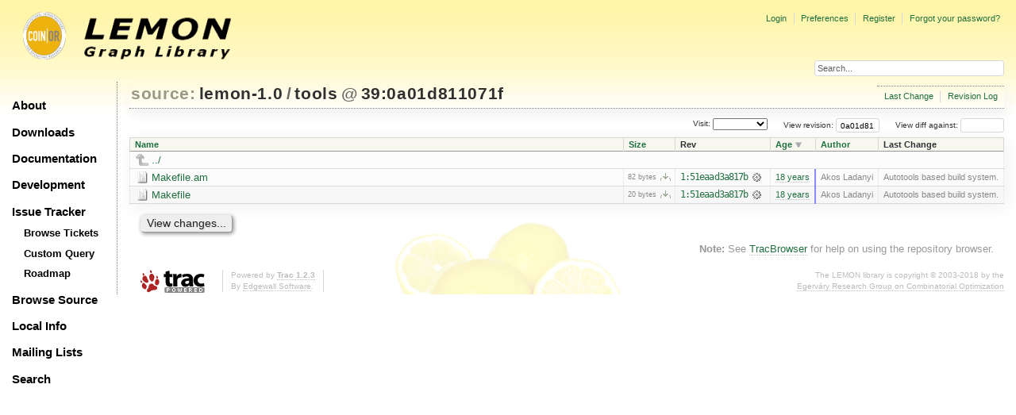

--- FILE ---
content_type: text/html;charset=utf-8
request_url: https://lemon.cs.elte.hu/trac/lemon/browser/lemon-1.0/tools?rev=0a01d811071f489ccaccf7fb34772b2d10bbe13a&order=date&desc=True
body_size: 16250
content:
<!DOCTYPE html PUBLIC "-//W3C//DTD XHTML 1.0 Strict//EN" "http://www.w3.org/TR/xhtml1/DTD/xhtml1-strict.dtd">
<html xmlns="http://www.w3.org/1999/xhtml">
  
  

  


  <head>
    <title>
      tools in lemon-1.0
     – LEMON
    </title>
      <meta http-equiv="Content-Type" content="text/html; charset=UTF-8" />
      <meta http-equiv="X-UA-Compatible" content="IE=edge" />
    <!--[if IE]><script type="text/javascript">
      if (/^#__msie303:/.test(window.location.hash))
        window.location.replace(window.location.hash.replace(/^#__msie303:/, '#'));
    </script><![endif]-->
          <link rel="search" href="/trac/lemon/search" />
          <link rel="help" href="/trac/lemon/wiki/TracGuide" />
          <link rel="up" href="/trac/lemon/browser/lemon-1.0?rev=0a01d811071f489ccaccf7fb34772b2d10bbe13a&amp;order=date&amp;desc=True" title="Parent directory" />
          <link rel="start" href="/trac/lemon/wiki" />
          <link rel="stylesheet" href="/trac/lemon/chrome/common/css/trac.css" type="text/css" />
          <link rel="stylesheet" href="/trac/lemon/chrome/common/css/browser.css" type="text/css" />
          <link rel="icon" href="/trac/lemon/chrome/site/lemon.ico" type="image/x-icon" />
    <style id="trac-noscript" type="text/css">.trac-noscript { display: none !important }</style>
      <link type="application/opensearchdescription+xml" rel="search" href="/trac/lemon/search/opensearch" title="Search LEMON" />
      <script type="text/javascript" charset="utf-8" src="/trac/lemon/chrome/common/js/jquery.js"></script>
      <script type="text/javascript" charset="utf-8" src="/trac/lemon/chrome/common/js/babel.js"></script>
      <script type="text/javascript" charset="utf-8" src="/trac/lemon/chrome/common/js/trac.js"></script>
      <script type="text/javascript" charset="utf-8" src="/trac/lemon/chrome/common/js/search.js"></script>
      <script type="text/javascript" charset="utf-8" src="/trac/lemon/chrome/common/js/expand_dir.js"></script>
      <script type="text/javascript" charset="utf-8" src="/trac/lemon/chrome/common/js/keyboard_nav.js"></script>
    <script type="text/javascript">
      jQuery("#trac-noscript").remove();
      jQuery(document).ready(function($) {
        $(".trac-autofocus").focus();
        $(".trac-target-new").attr("target", "_blank");
        if ($.ui) { /* is jquery-ui added? */
          $(".trac-datepicker:not([readonly])").prop("autocomplete", "off").datepicker();
          $(".trac-datetimepicker:not([readonly])").prop("autocomplete", "off").datetimepicker();
          $("#main").addClass("trac-nodatetimehint");
        }
        $(".trac-disable").disableSubmit(".trac-disable-determinant");
        setTimeout(function() { $(".trac-scroll").scrollToTop() }, 1);
        $(".trac-disable-on-submit").disableOnSubmit();
      });
    </script>
    <meta name="ROBOTS" content="NOINDEX" />
    <script type="text/javascript" src="/trac/lemon/chrome/common/js/folding.js"></script>
    <script type="text/javascript">
      jQuery(document).ready(function($) {
        $(".trac-toggledeleted").show().click(function() {
                  $(this).siblings().find(".trac-deleted").toggle();
                  return false;
        }).click();
        $("#jumploc input").hide();
        $("#jumploc select").change(function () {
          this.parentNode.parentNode.submit();
        });
          /* browsers using old WebKits have issues with expandDir... */
          var webkit_rev = /AppleWebKit\/(\d+)/.exec(navigator.userAgent);
          if ( !webkit_rev || (521 - webkit_rev[1]).toString()[0] == "-" )
            enableExpandDir(null, $("table.dirlist tr"), {
                action: 'inplace',
                range_min_secs: '63333568569',
                range_max_secs: '63335308566'
            });
      });
    </script>
    <link rel="stylesheet" type="text/css" href="/trac/lemon/chrome/site/lemon.css" />
  </head>
  <body>
    <div id="lemon_logo">
      <a id="lemon_logo_img" href="http://www.coin-or.org/"><img src="/trac/lemon/chrome/site/lemon-logo.gif" alt="COIN-OR::LEMON" /></a>
    </div>
    <div id="lemon_logo_text">
      <a id="lemon_logo_text_img" href="/trac/lemon"><img src="/trac/lemon/chrome/site/lemon-text.png" alt="COIN-OR::LEMON - Graph Library" /></a>
    </div>
    <div id="lemon_search">
      <form style="text-align: right" action="/trac/lemon/search" method="get"><div>
        <input id="lemon_search_input" type="text" name="q" size="32" value="Search..." onblur="if(this.value=='') this.value='Search...';" onfocus="if(this.value=='Search...') this.value='';" />
        <input type="hidden" name="wiki" value="on" />
        <input type="hidden" name="changeset" value="on" />
        <input type="hidden" name="ticket" value="on" />
      </div></form>
    </div>
    <div id="lemon_side_menu">
      <p class="menu1"><a href="/trac/lemon">About</a></p>
      <p class="menu1"><a href="/trac/lemon/wiki/Downloads">Downloads</a></p>
      <p class="menu1"><a href="/trac/lemon/wiki/Documentation">Documentation</a></p>
      <p class="menu1"><a href="/trac/lemon/wiki/Development">Development</a></p>
      <p class="menu1"><a href="/trac/lemon/wiki/IssueTracker">Issue Tracker</a></p>
        <p class="menu2"><a href="/trac/lemon/report">Browse Tickets</a></p>
        <p class="menu2"><a href="/trac/lemon/query">Custom Query</a></p>
        <p class="menu2"><a href="/trac/lemon/roadmap">Roadmap</a></p>
      <p class="menu1"><a href="/trac/lemon/browser">Browse Source</a></p>
      <p class="menu1"><a href="/trac/lemon/wiki/LocalSite">Local Info</a></p>
      <p class="menu1"><a href="/trac/lemon/wiki/MailingLists">Mailing Lists</a></p>
      <p class="menu1"><a href="/trac/lemon/search">Search</a></p>
    </div>
    <div id="siteheader">
    </div>
    <div id="lemon_trac_page">
    <div id="banner">
      <div id="header">
        <a id="logo" href="http://www.coin-or.org/"><img src="/trac/lemon/chrome/site/lemon-logo.gif" alt="COIN-OR::LEMON - Graph Library" height="60" width="60" /></a>
      </div>
      <form id="search" action="/trac/lemon/search" method="get">
        <div>
          <label for="proj-search">Search:</label>
          <input type="text" id="proj-search" name="q" size="18" value="" />
          <input type="submit" value="Search" />
        </div>
      </form>
      <div id="metanav" class="nav">
    <ul>
      <li class="first"><a href="/trac/lemon/login">Login</a></li><li><a href="/trac/lemon/prefs">Preferences</a></li><li><a href="/trac/lemon/register">Register</a></li><li class="last"><a href="/trac/lemon/reset_password">Forgot your password?</a></li>
    </ul>
  </div>
    </div>
    <div id="mainnav" class="nav">
    <ul>
      <li class="first"><a href="/trac/lemon/wiki">Wiki</a></li><li><a href="/trac/lemon/timeline">Timeline</a></li><li><a href="/trac/lemon/roadmap">Roadmap</a></li><li class="active"><a href="/trac/lemon/browser">Browse Source</a></li><li><a href="/trac/lemon/report">View Tickets</a></li><li class="last"><a href="/trac/lemon/search">Search</a></li>
    </ul>
  </div>
    <div id="main">
      <div id="ctxtnav" class="nav">
        <h2>Context Navigation</h2>
        <ul>
          <li class="first"><a href="/trac/lemon/changeset/1/lemon-1.0/tools">Last Change</a></li><li class="last"><a href="/trac/lemon/log/lemon-1.0/tools?rev=0a01d811071f489ccaccf7fb34772b2d10bbe13a">Revision Log</a></li>
        </ul>
        <hr />
      </div>
    <div id="content" class="browser">
        <h1>
          
<a class="pathentry first" href="/trac/lemon/browser?order=date&amp;desc=True" title="Go to repository index">source:</a>
<a class="pathentry" href="/trac/lemon/browser/lemon-1.0?rev=0a01d811071f489ccaccf7fb34772b2d10bbe13a&amp;order=date&amp;desc=True" title="View lemon-1.0">lemon-1.0</a><span class="pathentry sep">/</span><a class="pathentry" href="/trac/lemon/browser/lemon-1.0/tools?rev=0a01d811071f489ccaccf7fb34772b2d10bbe13a&amp;order=date&amp;desc=True" title="View tools">tools</a>
<span class="pathentry sep">@</span>
  <a class="pathentry" href="/trac/lemon/changeset/0a01d811071f489ccaccf7fb34772b2d10bbe13a/lemon-1.0" title="View changeset 39:0a01d811071f">39:0a01d811071f</a>
<br style="clear: both" />

        </h1>
        <div id="diffrev">
          <form action="/trac/lemon/changeset" method="get">
            <div>
              <label title="Show the diff against a specific revision">
                View diff against: <input type="text" name="old" size="6" />
                <input type="hidden" name="old_path" value="lemon-1.0/tools" />
                <input type="hidden" name="new" value="0a01d811071f489ccaccf7fb34772b2d10bbe13a" />
                <input type="hidden" name="new_path" value="lemon-1.0/tools" />
              </label>
            </div>
          </form>
        </div>
        <div id="jumprev">
          <form action="" method="get">
            <div>
              <label for="rev" title="Hint: clear the field to view latest revision">
                View revision:</label>
              <input type="text" id="rev" name="rev" value="0a01d811071f489ccaccf7fb34772b2d10bbe13a" size="6" />
            </div>
          </form>
        </div>
        <div id="jumploc">
          <form action="" method="get">
            <div style="display:none;"><input type="text" name="sfp_email" value="" /><input type="hidden" name="sfph_mail" value="" /></div><div class="buttons">
              <label for="preselected">Visit:</label>
              <select id="preselected" name="preselected">
                <option selected="selected"></option>
                <optgroup label="Branches">
                  <option value="/trac/lemon/browser/lemon-1.0/?rev=424%3A3dcb45a871c3">default</option>
                </optgroup><optgroup label="Tags">
                  <option value="/trac/lemon/browser/lemon-1.0/?rev=429%3A351009ebb624">tip</option><option value="/trac/lemon/browser/lemon-1.0/?rev=427%3Ac59bdcc8e33e">r1.0.7</option><option value="/trac/lemon/browser/lemon-1.0/?rev=418%3A7d26a96745f7">r1.0.6</option><option value="/trac/lemon/browser/lemon-1.0/?rev=411%3A50b6b66daafd">r1.0.5</option><option value="/trac/lemon/browser/lemon-1.0/?rev=400%3A2c95c34b1e9e">r1.0.4</option><option value="/trac/lemon/browser/lemon-1.0/?rev=387%3Aa441f68fc073">r1.0.3</option><option value="/trac/lemon/browser/lemon-1.0/?rev=362%3Ab4c892aa217c">r1.0.2</option><option value="/trac/lemon/browser/lemon-1.0/?rev=345%3Ad5f1163b1522">r1.0.1</option><option value="/trac/lemon/browser/lemon-1.0/?rev=333%3A58f1a3144134">r1.0</option>
                </optgroup><optgroup label="closed branches">
                  <option value="/trac/lemon/browser/lemon-1.0/?rev=429%3A351009ebb624">1.0 (tip)</option>
                </optgroup>
              </select>
              <input type="submit" value="Go!" title="Jump to the chosen preselected path" />
            </div>
          </form>
        </div>
        <div class="trac-tags">
        </div>
        <table class="listing dirlist" id="dirlist">
          
  <thead>
    <tr>
      
  <th class="name">
    <a title="Sort by name (ascending)" href="/trac/lemon/browser/lemon-1.0/tools?rev=0a01d811071f489ccaccf7fb34772b2d10bbe13a">Name</a>
  </th>

      
  <th class="size">
    <a title="Sort by size (ascending)" href="/trac/lemon/browser/lemon-1.0/tools?rev=0a01d811071f489ccaccf7fb34772b2d10bbe13a&amp;order=size">Size</a>
  </th>

      <th class="rev">Rev</th>
      
  <th class="date desc">
    <a title="Sort by date (ascending)" href="/trac/lemon/browser/lemon-1.0/tools?rev=0a01d811071f489ccaccf7fb34772b2d10bbe13a&amp;order=date">Age</a>
  </th>

      
  <th class="author">
    <a title="Sort by author (ascending)" href="/trac/lemon/browser/lemon-1.0/tools?rev=0a01d811071f489ccaccf7fb34772b2d10bbe13a&amp;order=author">Author</a>
  </th>

      <th class="change">Last Change</th>
    </tr>
  </thead>

          <tbody>
              <tr class="even">
                <td class="name" colspan="6">
                  <a class="parent" title="Parent Directory" href="/trac/lemon/browser/lemon-1.0?rev=0a01d811071f489ccaccf7fb34772b2d10bbe13a&amp;order=date&amp;desc=True">../</a>
                </td>
              </tr>
            
    <tr class="even">
      <td class="name">
        <a class="file" title="View File" href="/trac/lemon/browser/lemon-1.0/tools/Makefile.am?rev=0a01d811071f489ccaccf7fb34772b2d10bbe13a&amp;order=date&amp;desc=1">Makefile.am</a>
      </td>
      <td class="size">
        <span title="82 bytes">82 bytes</span>
        <a href="/trac/lemon/export/0a01d811071f489ccaccf7fb34772b2d10bbe13a/lemon-1.0/tools/Makefile.am" class="trac-rawlink" title="Download">​</a>
      </td>
      <td class="rev">
        <a title="View Revision Log" href="/trac/lemon/log/lemon-1.0/tools/Makefile.am?rev=1">1:51eaad3a817b</a>
        <a title="View Changeset" class="chgset" href="/trac/lemon/changeset/51eaad3a817b51d4ce565a160fd530a81e4fd4dc/lemon-1.0"> </a>
      </td>
      <td class="age" style="border-color: rgb(136,136,255)">
        <a class="timeline" href="/trac/lemon/timeline?from=2007-12-18T10%3A56%3A09%2B01%3A00&amp;precision=second" title="See timeline at 12/18/07 10:56:09">18 years</a>
      </td>
      <td class="author"><span class="trac-author">Akos Ladanyi</span></td>
      <td class="change">
          Autotools based build system.
      </td>
    </tr>
    <tr class="odd">
      <td class="name">
        <a class="file" title="View File" href="/trac/lemon/browser/lemon-1.0/tools/Makefile?rev=0a01d811071f489ccaccf7fb34772b2d10bbe13a&amp;order=date&amp;desc=1">Makefile</a>
      </td>
      <td class="size">
        <span title="20 bytes">20 bytes</span>
        <a href="/trac/lemon/export/0a01d811071f489ccaccf7fb34772b2d10bbe13a/lemon-1.0/tools/Makefile" class="trac-rawlink" title="Download">​</a>
      </td>
      <td class="rev">
        <a title="View Revision Log" href="/trac/lemon/log/lemon-1.0/tools/Makefile?rev=1">1:51eaad3a817b</a>
        <a title="View Changeset" class="chgset" href="/trac/lemon/changeset/51eaad3a817b51d4ce565a160fd530a81e4fd4dc/lemon-1.0"> </a>
      </td>
      <td class="age" style="border-color: rgb(136,136,255)">
        <a class="timeline" href="/trac/lemon/timeline?from=2007-12-18T10%3A56%3A09%2B01%3A00&amp;precision=second" title="See timeline at 12/18/07 10:56:09">18 years</a>
      </td>
      <td class="author"><span class="trac-author">Akos Ladanyi</span></td>
      <td class="change">
          Autotools based build system.
      </td>
    </tr>

          </tbody>
        </table>
      <div id="anydiff">
        <form action="/trac/lemon/diff" method="get">
          <div style="display:none;"><input type="text" name="sfp_email" value="" /><input type="hidden" name="sfph_mail" value="" /></div><div class="buttons">
            <input type="hidden" name="new_path" value="/lemon-1.0/tools" />
            <input type="hidden" name="old_path" value="/lemon-1.0/tools" />
            <input type="hidden" name="new_rev" value="0a01d811071f489ccaccf7fb34772b2d10bbe13a" />
            <input type="hidden" name="old_rev" value="0a01d811071f489ccaccf7fb34772b2d10bbe13a" />
            <input type="submit" value="View changes..." title="Select paths and revs for Diff" />
          </div>
        </form>
      </div>
      <div id="help"><strong>Note:</strong> See <a href="/trac/lemon/wiki/TracBrowser">TracBrowser</a>
        for help on using the repository browser.</div>
    </div>
    </div>
    <div id="footer" lang="en" xml:lang="en"><hr />
      <a id="tracpowered" href="http://trac.edgewall.org/"><img src="/trac/lemon/chrome/common/trac_logo_mini.png" height="30" width="107" alt="Trac Powered" /></a>
      <p class="left">Powered by <a href="/trac/lemon/about"><strong>Trac 1.2.3</strong></a><br />
        By <a href="http://www.edgewall.org/">Edgewall Software</a>.</p>
      <p class="right"><div class="copyright">The LEMON library is copyright © 2003-2018 by the<br /><a href="http://www.cs.elte.hu/egres/">Egerváry Research Group on Combinatorial Optimization</div></p>
    </div>
    </div>
    <div id="sitefooter">
    </div>
  </body>
</html>